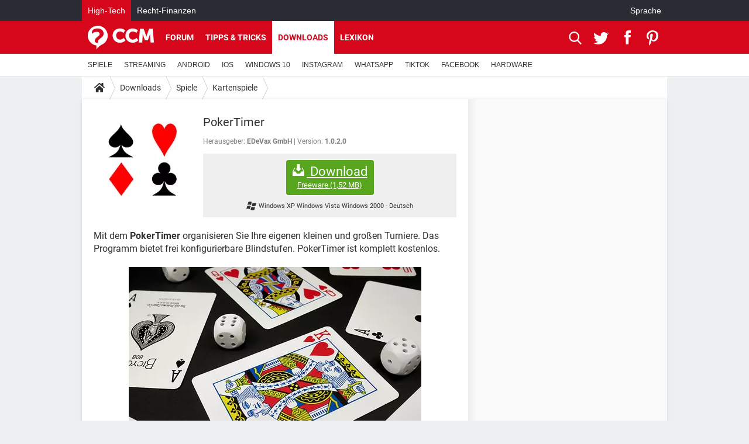

--- FILE ---
content_type: text/html; charset=UTF-8
request_url: https://de.ccm.net/download/downloaden-420-pokertimer
body_size: 15879
content:

<!--Akamai-ESI:PAGE:setreftime=1769428470/--><!DOCTYPE html>
<!--[if IE 8 ]> <html lang="de" dir="ltr" class="no-js ie8 lt-ie9 oldie"> <![endif]-->
<!--[if IE 9 ]> <html lang="de" dir="ltr" class="no-js ie9"> <![endif]-->
<!--[if gt IE 9]><!--> <html lang="de" dir="ltr"> <!--<![endif]-->

<head prefix="og: http://ogp.me/ns# fb: http://ogp.me/ns/fb#">
    <meta charset="utf-8">
    <meta http-equiv="X-UA-Compatible" content="IE=edge,chrome=1">
    <meta name="viewport" content="width=device-width, initial-scale=1.0" />

    <style>
        :root {
            --for-color-primary: #D6071B;
            --for-color-primary--lighten: #f7192e;
            --for-color-primary--darken: #a50515;
        }
    </style>
    
    <title>PokerTimer kostenlos downloaden - Letzte Version auf Deutsch auf CCM - CCM</title>

<script>
    var dataLayer = [{"appConfig":{"subContainers":["GTM-T4QVH33"]},"ads.insertor":{"nodeSelector":"#jArticleInside"},"site":"de.ccm.net","environnement":"production","pageType/screenType":"classique","sessionType":"nonConnectee","userStatus":"Anonyme","level1":"divers","level2":"Spiele","level3":"Kartenspiele","application":"download","pageCategory":"Download","theme":"Kartenspiele","country":"US","asnum":"16509"}];

            !function(e){"use strict";var t,n,o,r=function(){},s=Object.getOwnPropertyNames(window.console).reduce((function(e,t){return"function"==typeof console[t]&&(e[t]=r),e}),{}),a=function(){return s},i=e.console;if("object"==typeof e.JSON&&"function"==typeof e.JSON.parse&&"object"==typeof e.console&&"function"==typeof Object.keys){var c={available:["others.catch","others.show"],broadcasted:[]},u={available:["others.catch","others.show"]},d=(t=/^\s+(.*)\s+$/g,n=function(e){return Math.pow(9,e)},o=function(e){return parseInt((e.charCodeAt()<<9)%242)},{get:function(e){e=e.replace(t,"$1");for(var r=[0,0,0],s=0,a=0;s<e.length;s++)a=parseInt(s/r.length),r[s%3]+=parseInt(o(e[s])/n(a));for(s=0;s<r.length;s++)r[s]>255&&(r[s]=255);return r},toRGB:function(e){return"rgb("+e.join(",")+")"},visible:function(e){return e[0]>220||e[1]>220||e[2]>220?[0,0,0]:[255,255,255]}});e.getConsole=function(e){if("string"!=typeof e)throw"getConsole need a tag name (string)";var t=e.split(".");if(function(e){var t,n=e.split(".")[0];-1===c.available.indexOf(n)&&(c.available.push(n),(t=document.createEvent("CustomEvent")).initCustomEvent("getConsole.tag.available",0,0,n),document.dispatchEvent(t)),-1===u.available.indexOf(e)&&(u.available.push(e),(t=document.createEvent("CustomEvent")).initCustomEvent("getConsole.fulltag.available",0,0,n),document.dispatchEvent(t))}(e=t[0]),-1!==c.broadcasted.indexOf(e)){var n=function(e){var t=[],n=[];return e.forEach((function(e){t.push("%c "+e.name+" "),n.push("background-color:"+e.bgColor+";color:"+e.color+";border-radius:2px;")})),[t.join("")].concat(n)}(t.map((function(e){var t=d.get(e);return{name:e,color:d.toRGB(d.visible(t)),bgColor:d.toRGB(t)}}))),o=["log","warn","error","info","group","groupCollapsed","groupEnd"].reduce(((e,t)=>(e[t]=n.reduce(((e,t)=>e.bind(window.console,t)),window.console[t]),e)),{});return Object.keys(i).forEach((function(e){void 0===o[e]&&(o[e]=i[e])})),o}return a()},e.getConsole.tags=c,c.broadcasted=function(){try{var e=localStorage.getItem("getConsole");e=null===e?[]:JSON.parse(e)}catch(t){e=[]}return e}(),-1!==c.broadcasted.indexOf("others.catch")&&(e.console=e.getConsole("others.show"))}else e.getConsole=a}(window),logger={_buffer:[],log:function(){"use strict";this._buffer.push(arguments)}},function(e){"use strict";var t={domains:["hpphmfubhnbobhfs","bnb{po.betztufn","beoyt","epvcmfdmjdl","hpphmftzoejdbujpo","wjefptufq","s77ofu","ufbet","vosvmznfejb","tnbsubetfswfs","tljnsftpvsdft","{fcftupg","uumce","hpphmfbqjt","wjefpqmb{b","hpphmfbetfswjdft","fggfdujwfnfbtvsf","pvucsbjo","ubcppmb"],classes:"ufyuBe!BeCpy!qvc`411y361!qvc`411y361n!qvc`839y:1!ufyu.be!ufyuBe!Mjhbuvt!ufyu`be!ufyu`bet!ufyu.bet!ufyu.be.mjolt",event:{category:"pbt`mpbefe",action:"gbjm"}},n=e.getConsole("inObs"),o=0,r={},s=function(e,t){return t=t||1,e.split("").map((function(e){return String.fromCharCode(e.charCodeAt()+t)})).join("")},a=[];e.integrityObserver={state:{net:null,dom:null,perf:null},corrupted:0,listen:function(e){this.corrupted?e(this.state):a.push(e)},sendToListeners:function(){a.forEach(function(e){e(this.state)}.bind(this))},reportCorruption:function(){var e=function(){"undefined"!=typeof ga?ga("send",{hitType:"event",eventCategory:s(t.event.category,-1),eventAction:s(t.event.action,-1),nonInteraction:1}):setTimeout(e,100)};e()},reportListCorruption:function(){var e,t=[];for(e in this.state)this.state[e]&&t.push(e);t.length>0&&((new Image).src="https://lists.ccmbg.com/st?t="+encodeURIComponent(t.join(","))+"&d="+window.location.host.split(/\./).slice(0,-1).join("."))},reportChange:function(){this.sendToListeners(),this.reportCorruption()},init:function(){var e=function(e){return function(t){this.state[e]=t,t&&(!this.corrupted&&this.reportChange(),this.corrupted=1)}.bind(this)};!function(e){if("undefined"!=typeof MutationObserver){var n=document.createElement("div"),o=document.getElementsByTagName("html")[0],r={},a={childList:1,attributes:1,characterData:1,subtree:1},i=0,c=new MutationObserver((function(t){t.forEach((function(t){"style"===t.attributeName&&(c.disconnect(),"none"===t.target.style.display&&!e.called&&(e.called=1)&&e.call(r,1))}))})),u=new MutationObserver((function(t){t.forEach((function(t){try{if("childList"===t.type&&"HTML"===t.target.nodeName&&t.addedNodes.length&&"BODY"===t.addedNodes[0].nodeName&&!i){i=1,t.addedNodes[0].appendChild(n);var o=getComputedStyle(n);if(r=t.addedNodes[0],u.disconnect(),/Trident/.test(navigator.userAgent))return void setTimeout((function(){!e.called&&(e.called=1)&&e.call(r,0)}),50);setTimeout((function(){t.addedNodes[0].removeChild(n)}),60),c.disconnect(),e.call(t.addedNodes[0],"none"===o.getPropertyValue("display")||/url\("about:abp/.test(o.getPropertyValue("-moz-binding")))}}catch(e){}}))}));n.className=s(t.classes,-1),n.style.display="block",u.observe(o,a),c.observe(n,a)}else e.call(0,0)}(e.call(this,"dom")),function(e,a){if("undefined"!=typeof MutationObserver&&void 0!==URL.prototype){var i=document.getElementsByTagName("html")[0],c=0,u=new MutationObserver((function(i){i.forEach((function(i){try{var d,l,f,p="",g=new Date,h=function(){};if("childList"===i.type&&i.addedNodes.length&&void 0!==(d=i.addedNodes[0]).src&&("SCRIPT"===(p=d.nodeName)||"IFRAME"===p)){try{l=new URL(d.src),f=l&&l.host?l.host.split(/\./).slice(-2).shift():null}catch(e){}h=i.addedNodes[0].onerror,i.addedNodes[0].onerror=function(){try{n.warn("Missing script",d.src),!c&&f&&-1!==t.domains.indexOf(s(f))&&(new Date).getTime()-g.getTime()<1500&&(n.warn("Integrity violation on ",d.src," not observing anymore !"),u.disconnect(),c=1,e(1)),"function"==typeof h&&h.apply(this,Array.prototype.slice.call(arguments))}catch(e){}},"function"==typeof performance.getEntriesByType&&o<2&&"SCRIPT"===p&&-1!==t.domains.indexOf(s(f))&&(void 0===r[f]||"hpphmfubhnbobhfs"===s(f))&&(r[f]=1,i.addedNodes[0].addEventListener("load",(function(){-1===performance.getEntriesByType("resource").map((function(e){return e.name})).indexOf(d.src)&&2==++o&&(u.disconnect(),a(1))})))}}catch(e){}}))}));u.observe(i,{childList:1,attributes:1,characterData:1,subtree:1})}else e.call(0,0)}(e.call(this,"net"),e.call(this,"perf")),window.addEventListener("load",function(){this.reportListCorruption()}.bind(this))}},"function"==typeof Object.bind&&e.integrityObserver.init()}(window),function(e,t,n,o){"use strict";void 0===e._gtm&&(e._gtm={events:{on:[],ready:[],readyAll:[],trigger:function(e){this._trigger.push(e)},_trigger:[]},versions:{},onReady:[]}),void 0===e._gtm.versions&&(e._gtm.versions={}),e._gtm.versions.staticheader=1,e._gtm.state="loading";var r=dataLayer[0].appConfig,s=["GTM-N4SNZN"],a=r.subContainers||[],i=e.getConsole("GTM").log,c=function(e){if(void 0!==t.dispatchEvent){var n=null;"function"==typeof Event?n=new Event(e):(n=t.createEvent("Event")).initEvent(e,0,0),t.dispatchEvent(n)}},u=function(){u.state++,u.state===s.length&&(e._gtm.state="loaded",c("gtm.loaded"))},d=function(){e._gtm.state="error",c("gtm.error"),l.clearWorkspacesInfo(this)};u.state=0,s=s.concat(a),i("Loading sub containers:",a);var l={infoKey:"ccm_gtm_workspaces",workspacesInfo:{},fetchWorkspacesInfo:function(){try{this.workspacesInfo=this.getInfoFromQuerystring()||this.getInfoFromCookie()||{}}catch(e){console.error("Cannot get workspaces info.",e)}},parseWorkspacesInfo:function(e){for(var t={},n=e.split("|"),o=0;o<n.length;o++){var r=n[o].split("::");3===r.length&&(t[r[0]]={container:r[0],workspace:r[1],auth:r[2]})}return t},removeInfoFromQuerystring:function(){if(""===e.location.search)return"";for(var t=e.location.search.substring(1).split("&"),n=[],o=0;o<t.length;o++){t[o].split("=")[0]!==this.infoKey&&n.push(t[o])}return"?"+n.join("&")},generatePreviewQuery:function(e){try{var t=this.workspacesInfo[e];return t?(i("["+t.container+'] loading custom workspace "'+t.workspace+'"'),dataLayer[0].appConfig.previewWorkspaces=dataLayer[0].appConfig.previewWorkspaces||[],dataLayer[0].appConfig.previewWorkspaces.push(t),"&gtm_auth="+t.auth+"&gtm_preview="+t.workspace+"&gtm_cookies_win=x"):""}catch(t){return console.error('Cannot generate preview query for container "'+e+'"',t),""}},getInfoFromQuerystring:function(){for(var t=(e.location.search||"").substring(1).split("&"),n=0;n<t.length;n++){var o=t[n].split("=");if(decodeURIComponent(o[0])===this.infoKey)return this.parseWorkspacesInfo(decodeURIComponent(o[1]))}return null},getInfoFromCookie:function(){try{var t=e.document.cookie.match("(^|;) ?"+this.infoKey+"=([^;]*)(;|$)");if(t)return this.parseWorkspacesInfo(decodeURIComponent(t[2]))}catch(e){}return null},clearWorkspacesInfo:function(t){try{var n=t.getAttribute("data-id");if(this.workspacesInfo[n]){i('Cannot load container "'+n+'". Clearing cookie and querystring param...');var o=e.location.hostname.split("."),r=o.length;o=r>2&&"br"===o[r-1]&&"com"===o[r-2]?o.slice(-3).join("."):o.slice(-2).join("."),document.cookie=this.infoKey+"=; domain= "+o+"; path=/; expires=Thu, 01 Jan 1970 00:00:01 GMT;";var s=this.removeInfoFromQuerystring();e.location.search=s}}catch(e){console.error("Cannot clear workspaces info.",e)}}};l.fetchWorkspacesInfo();for(var f=0,p=s.length;f<p;++f){e[o]=e[o]||[],e[o].push({"gtm.start":(new Date).getTime(),event:"gtm.js"});var g=l.generatePreviewQuery(s[f]),h=t.getElementsByTagName(n)[0],m=t.createElement(n);m.async=1,m.onload=u,m.onerror=d,m.setAttribute("data-id",s[f]),m.src="https://www.googletagmanager.com/gtm.js?id="+s[f]+g,h.parentNode.insertBefore(m,h)}}(window,document,"script","dataLayer"),OAS_AD_BUFFER=[],OAS_AD=function(){OAS_AD_BUFFER.push(Array.prototype.slice.call(arguments))},function(e){"use strict";function t(t){t instanceof ErrorEvent&&e._gtm.errors.push({message:t.message,stack:t.error?t.error.stack:void 0,name:t.error?t.error.name:void 0,filename:t.filename,line:t.lineno,column:t.colno})}function n(t){t.reason instanceof Error?e._gtm.errors.push({message:t.reason.message,stack:t.reason.stack,name:t.reason.name,promise:1,filename:t.reason.filename,line:t.reason.lineno,column:t.reason.colno}):e._gtm.errors.push({message:t.reason,promise:1})}e._gtm=e._gtm||{},e._gtm.errors=[],e._gtm.errors.types=[],e._gtm.errors.types.push({type:"error",callback:t}),e.addEventListener("error",t),e._gtm.errors.types.push({type:"unhandledrejection",callback:n}),e.addEventListener("unhandledrejection",n)}(window);    

    dataLayer.push({"event":"app.config","appConfig":{"asl":{"sitepage":"\/downloads","keywords":["parallaxeinfeed","dl-420","download"]}}});
</script>


    <meta name="description" content="Pokeruhr - Mit dem PokerTimer organisieren Sie Ihre eigenen kleinen und großen Turniere. Das Programm bietet frei konfigurierbare Blindstufen. PokerTimer ist komplett kostenlos. Den Herausgeber und die Software gibt es nicht mehr...." />
    <meta name="theme-color" content="#d51827" />
    <meta name="msapplication-TileColor" content="#d51827" />
    <meta name="msapplication-TileImage" content="https://astatic.ccmbg.com/www.commentcamarche.net_i18n/_skin/favicon/mstile-144x144.png" />
    <meta name="msapplication-config" content="https://astatic.ccmbg.com/www.commentcamarche.net_i18n/_skin/favicon/browserconfig.xml" />
    <meta name="twitter:card" content="summary_large_image" />
    <meta name="twitter:site" content="@ccm_deutschland" />
    <meta name="twitter:title" content="PokerTimer" />
    <meta name="twitter:description" content="Mit dem PokerTimer organisieren Sie Ihre eigenen kleinen und großen Turniere. Das Programm bietet frei konfigurierbare Blindstufen. PokerTimer ist komplett kostenlos. Den Herausgeber und die Software gibt es nicht mehr...." />
    <meta name="twitter:image:src" content="https://img-18.ccm2.net/ZEOCeUgXXKr5di8dj5cZBnzGAzU=/120x/d34c1635cf8e45dc97aa538aefa1dc26/ccm-download/420-5d767ec5.jpg" />
    <meta name="referrer" content="always" />
    <meta name="googlebot" content="snippet,archive" />
    <meta name="robots" content="index, follow,max-snippet:-1, max-image-preview:large, max-video-preview:15" />
    <meta name="p:domain_verify" content="e6f3c560111c20f7f710b7b586e693df" />
    <meta property="og:title" content="PokerTimer"/>
    <meta property="og:description" content="Mit dem PokerTimer organisieren Sie Ihre eigenen kleinen und großen Turniere. Das Programm bietet frei konfigurierbare Blindstufen. PokerTimer ist komplett kostenlos. Den Herausgeber und die Software gibt es nicht mehr...."/>
    <meta property="og:type" content="website"/>
    <meta property="og:image" content="https://img-18.ccm2.net/ZEOCeUgXXKr5di8dj5cZBnzGAzU=/120x/d34c1635cf8e45dc97aa538aefa1dc26/ccm-download/420-5d767ec5.jpg"/>
    <meta property="og:site_name" content="CCM"/>
    <meta http-equiv="Content-Language" content="de"/>
    <meta property="atm" content="aHR0cHM6Ly9kZS5jY20ubmV0L2Rvd25sb2FkL2Rvd25sb2FkZW4tNDIwLXBva2VydGltZXI=" />
    <link rel="canonical" href="https://de.ccm.net/download/downloaden-420-pokertimer" />
    
    <link rel="icon" href="https://astatic.ccmbg.com/www.commentcamarche.net_i18n/_skin/favicon/favicon-32x32.png" sizes="32x32" type="image/png" />
    <link rel="icon" href="https://astatic.ccmbg.com/www.commentcamarche.net_i18n/_skin/favicon/favicon-16x16.png" sizes="16x16" type="image/png" />
    <link rel="icon" href="https://astatic.ccmbg.com/www.commentcamarche.net_i18n/_skin/favicon/android-chrome-192x192.png" sizes="192x192" type="image/png" />
    <link rel="apple-touch-icon" href="https://astatic.ccmbg.com/www.commentcamarche.net_i18n/_skin/favicon/apple-touch-icon-57x57.png" sizes="57x57" />
    <link rel="apple-touch-icon" href="https://astatic.ccmbg.com/www.commentcamarche.net_i18n/_skin/favicon/apple-touch-icon-60x60.png" sizes="60x60" />
    <link rel="apple-touch-icon" href="https://astatic.ccmbg.com/www.commentcamarche.net_i18n/_skin/favicon/apple-touch-icon-72x72.png" sizes="72x72" />
    <link rel="apple-touch-icon" href="https://astatic.ccmbg.com/www.commentcamarche.net_i18n/_skin/favicon/apple-touch-icon-76x76.png" sizes="76x76" />
    <link rel="apple-touch-icon" href="https://astatic.ccmbg.com/www.commentcamarche.net_i18n/_skin/favicon/apple-touch-icon-114x114.png" sizes="114x114" />
    <link rel="apple-touch-icon" href="https://astatic.ccmbg.com/www.commentcamarche.net_i18n/_skin/favicon/apple-touch-icon-120x120.png" sizes="120x120" />
    <link rel="apple-touch-icon" href="https://astatic.ccmbg.com/www.commentcamarche.net_i18n/_skin/favicon/apple-touch-icon-144x144.png" sizes="144x144" />
    <link rel="apple-touch-icon" href="https://astatic.ccmbg.com/www.commentcamarche.net_i18n/_skin/favicon/apple-touch-icon-152x152.png" sizes="152x152" />
    <link rel="apple-touch-icon" href="https://astatic.ccmbg.com/www.commentcamarche.net_i18n/_skin/favicon/apple-touch-icon-180x180.png" sizes="180x180" />
    <link rel="preload" href="https://astatic.ccmbg.com/ccmcms_commentcamarche/dist/external/fonts/Roboto-Gfonts-Regular.woff2" crossorigin as="font" />
    <link rel="preload" href="https://astatic.ccmbg.com/ccmcms_commentcamarche/dist/external/fonts/Roboto-Gfonts-Bold.woff2" crossorigin as="font" />
        <link rel="manifest" href="https://astatic.ccmbg.com/www.commentcamarche.net_i18n/_skin/favicon/manifest.json"  />
    <link rel="mask-icon" href="https://astatic.ccmbg.com/www.commentcamarche.net_i18n/_skin/favicon/safari-pinned-tab.svg" color="#d51827" />
    
<link rel="stylesheet" media="all" href="https://astatic.ccmbg.com/www.commentcamarche.net_i18n/dist/app/css/chunks/site_ht_inter.04bf4568b32fe3dbd824.css" /><link rel="stylesheet" media="all" href="https://astatic.ccmbg.com/www.commentcamarche.net_i18n/dist/app/css/chunks/skin_forum.ca3f284e66398a9dd082.css" /><link rel="stylesheet" media="all" href="https://astatic.ccmbg.com/www.commentcamarche.net_i18n/dist/app/css/chunks/skin_legacy.8bc71bbd4e6a7a2994c0.css" />

<script type="application/ld+json">{"@context":"https://schema.org","@type":"WebPage","breadcrumb":{"@type":"BreadcrumbList","itemListElement":[{"@type":"ListItem","position":1,"name":"Home","item":"https://de.ccm.net/"},{"@type":"ListItem","position":2,"name":"Downloads","item":"https://de.ccm.net/download/"},{"@type":"ListItem","position":3,"name":"Spiele","item":"https://de.ccm.net/download/spiele-172"},{"@type":"ListItem","position":4,"name":"Kartenspiele","item":"https://de.ccm.net/download/kartenspiele-191"}]},"name":"PokerTimer kostenlos downloaden - Letzte Version auf Deutsch auf CCM - CCM","url":"https://de.ccm.net/download/downloaden-420-pokertimer"}</script>
    </head>

<body class="flex-layout ">
    <div class="jOverlay overlay"></div>
    <a name="top"></a>
    
    <div id="ctn_x02"><div id="ba_x02" class="ba x02"><script>OAS_AD("x02");</script></div></div>
    <div id="tt" style="display:none">
        <div id="tttop"></div>
        <div id="ttcont"></div>
        <div id="ttbot"></div>
    </div>
    <span class="tooltips" style="display:none" id="ntt"><span id="nttcont"></span><span class="arrowDown"></span></span>

    <div id="oasLayout" class="layout--flexbox">

        <img src="https://akm-static.ccmbg.com/a/aHR0cDovL2RlLmNjbS5uZXQvZG93bmxvYWQvZG93bmxvYWRlbi00MjAtcG9rZXJ0aW1lcg==/alpha.png" style="position: absolute;"><header class="ccm_header--rwd jHeader" data-cookie-prefix="">
    <div class="ccm_header__top">
      <div class="layout">
        <span data-target="jMenuBox" class="jDropBtn jDropMenuBtn ccm_header__click_trigger">
          <span>Menu</span>
          <svg viewBox="0 0 440.307 440.307" class="svg_icon svg_icon--cross">
              <g fill="#fff" class="svg_icon_g">
                  <polygon points="440.307,58.583 381.723,0 220.153,161.57 58.584,0 0,58.583 161.569,220.153 0,381.723 58.584,440.307    220.153,278.736 381.723,440.307 440.307,381.723 278.736,220.153"/>
              </g>
          </svg>
        </span>
          <a href="https://de.ccm.net/" class="app_logo">
              <img width="113" height="41" class="ccmcss_rwd_header__logo" src="https://astatic.ccmbg.com/www.commentcamarche.net_i18n/_skin/_common/img/logo_ccm.svg?19" alt="CCM">
          </a>
          <nav id="jMainNav" class="ccm_header__nav jDropBox jMenuBox" role="navigation">
            <ul id="mmenu_ul_id">
                <li class="ccm_ico_home">
                <a href="https://de.ccm.net/">
                    <span>Home</span>
                </a>
                <button class="app_nav__sub--collapse jNavSubCollapse app_nav__sub--collapse--plus">
                    <span></span>
                </button>
                <div class="ccm_submenu">
                    <ul>
                                                    <li>
                                <a href="https://de.ccm.net/faq/videospiele-525">
                                    SPIELE                                 </a>
                            </li>
                                                    <li>
                                <a href="https://de.ccm.net/faq/streaming-518">
                                    STREAMING                                 </a>
                            </li>
                                                    <li>
                                <a href="https://de.ccm.net/faq/android-622">
                                    ANDROID                                 </a>
                            </li>
                                                    <li>
                                <a href="https://de.ccm.net/faq/ios-504">
                                    IOS                                 </a>
                            </li>
                                                    <li>
                                <a href="https://de.ccm.net/faq/windows-10-562">
                                    WINDOWS 10                                 </a>
                            </li>
                                                    <li>
                                <a href="https://de.ccm.net/faq/instagram-594">
                                    INSTAGRAM                                 </a>
                            </li>
                                                    <li>
                                <a href="https://de.ccm.net/faq/whatsapp-554">
                                    WHATSAPP                                 </a>
                            </li>
                                                    <li>
                                <a href="https://de.ccm.net/faq/tiktok-623">
                                    TIKTOK                                 </a>
                            </li>
                                                    <li>
                                <a href="https://de.ccm.net/faq/facebook-568">
                                    FACEBOOK                                 </a>
                            </li>
                                                    <li>
                                <a href="https://de.ccm.net/faq/hardware-3">
                                    HARDWARE                                 </a>
                            </li>
                                            </ul>
                </div>
            </li>
                    <li>
                <a href="/faq/">Tipps & Tricks</a>
                <button class="app_nav__sub--collapse jNavSubCollapse app_nav__sub--collapse--plus">
                    <span></span>
                </button>
                <div class="ccm_submenu">
                    <ul>
                                                    <li>
                                <a href="https://de.ccm.net/faq/videospiele-525">
                                    SPIELE                                 </a>
                            </li>
                                                    <li>
                                <a href="https://de.ccm.net/faq/streaming-518">
                                    STREAMING                                 </a>
                            </li>
                                                    <li>
                                <a href="https://de.ccm.net/faq/android-622">
                                    ANDROID                                 </a>
                            </li>
                                                    <li>
                                <a href="https://de.ccm.net/faq/ios-504">
                                    IOS                                 </a>
                            </li>
                                                    <li>
                                <a href="https://de.ccm.net/faq/windows-10-562">
                                    WINDOWS 10                                 </a>
                            </li>
                                                    <li>
                                <a href="https://de.ccm.net/faq/instagram-594">
                                    INSTAGRAM                                 </a>
                            </li>
                                                    <li>
                                <a href="https://de.ccm.net/faq/whatsapp-554">
                                    WHATSAPP                                 </a>
                            </li>
                                                    <li>
                                <a href="https://de.ccm.net/faq/tiktok-623">
                                    TIKTOK                                 </a>
                            </li>
                                                    <li>
                                <a href="https://de.ccm.net/faq/facebook-568">
                                    FACEBOOK                                 </a>
                            </li>
                                                    <li>
                                <a href="https://de.ccm.net/faq/hardware-3">
                                    HARDWARE                                 </a>
                            </li>
                                            </ul>
                </div>
            </li>
                        <li>
                <a href="/download/">Downloads</a>
                <button class="app_nav__sub--collapse jNavSubCollapse app_nav__sub--collapse--plus">
                    <span></span>
                </button>
                <div class="ccm_submenu">
                    <ul>
                                                    <li>
                                <a href="https://de.ccm.net/faq/videospiele-525">
                                    SPIELE                                 </a>
                            </li>
                                                    <li>
                                <a href="https://de.ccm.net/faq/streaming-518">
                                    STREAMING                                 </a>
                            </li>
                                                    <li>
                                <a href="https://de.ccm.net/faq/android-622">
                                    ANDROID                                 </a>
                            </li>
                                                    <li>
                                <a href="https://de.ccm.net/faq/ios-504">
                                    IOS                                 </a>
                            </li>
                                                    <li>
                                <a href="https://de.ccm.net/faq/windows-10-562">
                                    WINDOWS 10                                 </a>
                            </li>
                                                    <li>
                                <a href="https://de.ccm.net/faq/instagram-594">
                                    INSTAGRAM                                 </a>
                            </li>
                                                    <li>
                                <a href="https://de.ccm.net/faq/whatsapp-554">
                                    WHATSAPP                                 </a>
                            </li>
                                                    <li>
                                <a href="https://de.ccm.net/faq/tiktok-623">
                                    TIKTOK                                 </a>
                            </li>
                                                    <li>
                                <a href="https://de.ccm.net/faq/facebook-568">
                                    FACEBOOK                                 </a>
                            </li>
                                                    <li>
                                <a href="https://de.ccm.net/faq/hardware-3">
                                    HARDWARE                                 </a>
                            </li>
                                            </ul>
                </div>
            </li>
                        <li>
                <a href="/forum/">Forum</a>
                <button class="app_nav__sub--collapse jNavSubCollapse app_nav__sub--collapse--plus">
                    <span></span>
                </button>
                <div class="ccm_submenu">
                    <ul>
                                                    <li>
                                <a href="https://de.ccm.net/faq/videospiele-525">
                                    SPIELE                                 </a>
                            </li>
                                                    <li>
                                <a href="https://de.ccm.net/faq/streaming-518">
                                    STREAMING                                 </a>
                            </li>
                                                    <li>
                                <a href="https://de.ccm.net/faq/android-622">
                                    ANDROID                                 </a>
                            </li>
                                                    <li>
                                <a href="https://de.ccm.net/faq/ios-504">
                                    IOS                                 </a>
                            </li>
                                                    <li>
                                <a href="https://de.ccm.net/faq/windows-10-562">
                                    WINDOWS 10                                 </a>
                            </li>
                                                    <li>
                                <a href="https://de.ccm.net/faq/instagram-594">
                                    INSTAGRAM                                 </a>
                            </li>
                                                    <li>
                                <a href="https://de.ccm.net/faq/whatsapp-554">
                                    WHATSAPP                                 </a>
                            </li>
                                                    <li>
                                <a href="https://de.ccm.net/faq/tiktok-623">
                                    TIKTOK                                 </a>
                            </li>
                                                    <li>
                                <a href="https://de.ccm.net/faq/facebook-568">
                                    FACEBOOK                                 </a>
                            </li>
                                                    <li>
                                <a href="https://de.ccm.net/faq/hardware-3">
                                    HARDWARE                                 </a>
                            </li>
                                            </ul>
                </div>
            </li>
                        <li>
                <a href="/contents/">Lexikon</a>
                <button class="app_nav__sub--collapse jNavSubCollapse app_nav__sub--collapse--plus">
                    <span></span>
                </button>
                <div class="ccm_submenu">
                    <ul>
                                                    <li>
                                <a href="https://de.ccm.net/faq/videospiele-525">
                                    SPIELE                                 </a>
                            </li>
                                                    <li>
                                <a href="https://de.ccm.net/faq/streaming-518">
                                    STREAMING                                 </a>
                            </li>
                                                    <li>
                                <a href="https://de.ccm.net/faq/android-622">
                                    ANDROID                                 </a>
                            </li>
                                                    <li>
                                <a href="https://de.ccm.net/faq/ios-504">
                                    IOS                                 </a>
                            </li>
                                                    <li>
                                <a href="https://de.ccm.net/faq/windows-10-562">
                                    WINDOWS 10                                 </a>
                            </li>
                                                    <li>
                                <a href="https://de.ccm.net/faq/instagram-594">
                                    INSTAGRAM                                 </a>
                            </li>
                                                    <li>
                                <a href="https://de.ccm.net/faq/whatsapp-554">
                                    WHATSAPP                                 </a>
                            </li>
                                                    <li>
                                <a href="https://de.ccm.net/faq/tiktok-623">
                                    TIKTOK                                 </a>
                            </li>
                                                    <li>
                                <a href="https://de.ccm.net/faq/facebook-568">
                                    FACEBOOK                                 </a>
                            </li>
                                                    <li>
                                <a href="https://de.ccm.net/faq/hardware-3">
                                    HARDWARE                                 </a>
                            </li>
                                            </ul>
                </div>
            </li>
            </ul>
              <p>
                <a href="https://de.ccm.net/forum/new" class="ico--new btn--size-xl btn--size-full btn--bg-channel" id="create_new_question">Stellen Sie Ihre Frage</a>
              </p>
          </nav>
          <div class="ccm_header__right">
            <ul>
                <li class="ccm_header__btn_search">
                  <a href="javascript:void(0)" data-target="jSearchBox" class="jDropBtn">
                    <svg viewBox="-281 404.9 32 32" class="svg_icon svg_icon--search"><path class="svg_icon_g" d="M-280 432.1c-1.2 1.1-1.3 2.9-.2 4s2.9 1 4-.2l6.4-7.6c.7-.8 1-1.6 1-2.3 2.1 1.8 4.8 2.9 7.8 2.9 6.6 0 12-5.4 12-12s-5.4-12-12-12-12 5.4-12 12c0 3 1.1 5.7 2.9 7.8-.7 0-1.5.3-2.3 1l-7.6 6.4zm11-15.2c0-4.4 3.6-8 8-8s8 3.6 8 8-3.6 8-8 8-8-3.6-8-8z"></path></svg>
                  </a>
                </li>
            </ul>
        </div>
      </div>

    </div>

    <div class="ccm_header__search jDropBox jSearchBox">
        <form action="https://de.ccm.net/search/index" method="get" id="jContentSearchForm" role="search">
            <fieldset>
                <legend>Suchen</legend>
                <input placeholder="Suchen" name="q" value="" type="search">
                <button type="submit" class="ccm_ico--search"></button>
            </fieldset>
        </form>
        <div class="jDropBoxOverlay ccm_header__overlay"></div>
    </div>

    <div class="ccm_header__login jDropBox jLoginBox">
    <div class="ccm_header__overlay jDropBoxOverlay"></div>
  </div>
</header>

<header role="banner" class="ccm_header">
    <div class="ccm_top_bar">
    <div class="layout">
                    <div role="main" class="layout_main">
                <ul class="ccmNetwork">
                                    <li class="selected">
                        <a href="/">
                            High-Tech                        </a>
                    </li>
                                        <li>
                        <a href="https://www.recht-finanzen.de">
                            Recht-Finanzen                        </a>
                    </li>
                                    </ul>
            </div>
                    <div class="layout_right"><ul class="ccm_top_nav">
    <li id="language" class="ccm_usermenu_language">
        <a href="javascript:void(0);" class="ccm_usermenu_language__btn">Sprache</a>

        <div class="ccm_box_hover">
            <ul>
                                    <li>
                        <a href="https://de.ccm.net"
                           lang="de">Deutsch</a>
                    </li>
                                    <li>
                        <a href="https://br.ccm.net"
                           lang="pt">Português</a>
                    </li>
                                    <li>
                        <a href="https://id.ccm.net"
                           lang="id">Bahasa Indonesia</a>
                    </li>
                                    <li>
                        <a href="https://it.ccm.net"
                           lang="it">Italiano</a>
                    </li>
                                    <li>
                        <a href="https://ru.ccm.net"
                           lang="ru">Русский</a>
                    </li>
                                    <li>
                        <a href="https://pl.ccm.net"
                           lang="pl">Polski</a>
                    </li>
                                    <li>
                        <a href="https://nl.ccm.net"
                           lang="nl">Nederlands</a>
                    </li>
                                    <li>
                        <a href="https://in.ccm.net"
                           lang="hi">हिंदी</a>
                    </li>
                            </ul>
        </div>
    </li>
</ul>
</div>
    </div>
</div>
    <div class="ccm_middle_bar">
        <div class="layout">
            <div class="ccm_logo_ccm">
                <a href="https://de.ccm.net/" title="CCM">
                    <img width="113" height="41"
                         src="https://astatic.ccmbg.com/www.commentcamarche.net_i18n/_skin/_common/img/logo_ccm.svg?19"
                         alt="CCM"
                    />
                </a>
            </div>
            <div class="ccm_social_header">
                <a id="jSearchBt" href="javascript:void(0)" class="ccm_ico--search"></a>

                                     <a href="https://www.twitter.com/ccm_deutschland" target="_blank" rel="noopener noreferrer" class="ccm_ico--twitter ccm_social_header__tw">
                         <img src="https://astatic.ccmbg.com/www.commentcamarche.net_i18n/_skin/_common/img/shim.gif"
                              alt="CCM / Twitter"
                              title="CCM / Twitter"
                              width="1"
                              height="1" />
                     </a>
                
                                    <a href="https://www.facebook.com/de.ccm.net" target="_blank" rel="noopener noreferrer" class="ccm_ico--facebook ccm_social_header__fb">
                        <img src="https://astatic.ccmbg.com/www.commentcamarche.net_i18n/_skin/_common/img/shim.gif"
                             alt="CCM / Facebook"
                             title="CCM / Facebook"
                             width="1"
                             height="1" />
                    </a>
                
                                    <a href="https://www.pinterest.de/ccmnetde/" target="_blank" rel="noopener noreferrer" class="ccm_ico--pinterest ccm_social_header__pt">
                        <img src="https://astatic.ccmbg.com/www.commentcamarche.net_i18n/_skin/_common/img/shim.gif"
                             alt="CCM / Pinterest"
                             title="CCM / Pinterest"
                             width="1"
                             height="1" />
                    </a>
                
                
                <div id="jSearchForm" class="ccm_header_form">
                     <form action="https://de.ccm.net/search/index"
                           method="get" class="headerFooter" data-inputupdate="true">
                         <fieldset>
                             <legend>Suchen</legend>
                             <input type="text"
                                    placeholder="Suchen"
                                    class="ccm_search"
                                    name="q"
                                    id="searchform_input"
                                                              >
                             <input type="hidden" value="0" name="already_focused" id="searchform_focused">
                             <input type="submit" value="OK" class="ccm_submit">
                         </fieldset>
                     </form>
                </div><!-- /ccm_header_form -->
            </div>
            <nav id="ccm_nav" role="navigation">
               <div id="ccm_scroller">
                   <div class="layout_ct">

                       <ul id="mmenu_ul_id">
        <li class="ccm_ico_home">
        <a href="https://de.ccm.net/">
            <span>Home</span>
        </a>
        <div class="ccm_submenu">
                    </div>
    </li>
        <li>
        <a href="/forum/">Forum        </a>
            </li>
            <li>
        <a href="/faq/">Tipps & Tricks        </a>
            </li>
            <li class="selected current">
        <a href="/download/">Downloads        </a>
            </li>
            <li>
        <a href="/contents/">Lexikon        </a>
            </li>
        </ul>
                    </div>
               </div>
                                  <div class="ccm_submenu" style="display: block">
                       <ul>
                                                          <li><a href="https://de.ccm.net/faq/videospiele-525">SPIELE </a></li>
                                                              <li><a href="https://de.ccm.net/faq/streaming-518">STREAMING </a></li>
                                                              <li><a href="https://de.ccm.net/faq/android-622">ANDROID </a></li>
                                                              <li><a href="https://de.ccm.net/faq/ios-504">IOS </a></li>
                                                              <li><a href="https://de.ccm.net/faq/windows-10-562">WINDOWS 10 </a></li>
                                                              <li><a href="https://de.ccm.net/faq/instagram-594">INSTAGRAM </a></li>
                                                              <li><a href="https://de.ccm.net/faq/whatsapp-554">WHATSAPP </a></li>
                                                              <li><a href="https://de.ccm.net/faq/tiktok-623">TIKTOK </a></li>
                                                              <li><a href="https://de.ccm.net/faq/facebook-568">FACEBOOK </a></li>
                                                              <li><a href="https://de.ccm.net/faq/hardware-3">HARDWARE </a></li>
                                                      </ul>
                   </div>
                          </nav>
       </div>
   </div><!-- /ccm_middle_bar -->
</header>


        
                    <div class="app_layout_header">
                <div class="ccmcss_oas_top" data-adstrad="Anzeigen">
                    
    <div id="ctn_top"><div id="ba_top" class="ba top"><script>OAS_AD("Top");</script></div></div>
                </div>

            </div>
        
        <div class="app_layout">

            <section class="app_layout_top">
    <div class="forum_breadcrumb__wrapper" id="jBreadcrumb">
    
    <nav class="cp_breadcrumb">
        <ul class="cp_breadcrumb__list">
                            <li class="cp_breadcrumb__item cp_breadcrumb__item--home">
                                <a href="https://de.ccm.net/"
                >
                <svg xmlns="http://www.w3.org/2000/svg" viewBox="0 0 18 16" width="18" height="16" class="cp_breadcrumb__ico--home"><path fill="currentColor" d="M8.934 4.398 2.812 9.77a.163.163 0 0 1-.006.034.165.165 0 0 0-.005.034v5.439a.72.72 0 0 0 .202.51.637.637 0 0 0 .48.215H7.57v-4.35h2.726V16h4.089a.636.636 0 0 0 .479-.215.72.72 0 0 0 .202-.51V9.837a.168.168 0 0 0-.01-.068L8.934 4.4Z"/><path fill="currentColor" d="M17.876 7.402 15.43 5.247V.415a.381.381 0 0 0-.1-.273.337.337 0 0 0-.257-.106H12.93a.338.338 0 0 0-.257.106.382.382 0 0 0-.1.273v2.309L9.849.308A1.256 1.256 0 0 0 9 0c-.327 0-.61.103-.848.308L.124 7.402a.351.351 0 0 0-.123.255.4.4 0 0 0 .078.278l.693.876c.06.071.137.115.234.13.09.009.179-.02.268-.082L9 2.025l7.726 6.834c.06.055.138.082.235.082h.033a.375.375 0 0 0 .235-.13l.692-.876a.4.4 0 0 0 .078-.279.352.352 0 0 0-.123-.254Z"/></svg>
                </a>
    
                </li>
                            <li class="cp_breadcrumb__item">
                                <a href="https://de.ccm.net/download/"
                >
                Downloads
                </a>
    
                </li>
                            <li class="cp_breadcrumb__item">
                                <a href="https://de.ccm.net/download/spiele-172"
                >
                Spiele
                </a>
    
                </li>
                            <li class="cp_breadcrumb__item">
                                <a href="https://de.ccm.net/download/kartenspiele-191"
                >
                Kartenspiele
                </a>
    
                </li>
                    </ul>
    </nav>

    </div>
</section>
                        
            <div class="app_layout_ct">
                <div class="app_layout_ct__1">
                                        <div class="app_layout_ct__2">
                                                <div role="main" class="app_layout_main">
                            <div id="InfMsgDiv">
    </div>
<div id="jOverlay" style="display:none" class="loaderAjax"></div>

<div class="ccm_page--dl" itemscope="" itemtype="http://schema.org/SoftwareApplication">
    <div id="jArticleInside"><div class="ccm_page--dl_card jStickyHeightContent">
    
    <div style="display:none" id="colStart" class="jDownloadNotif ccm_page--dl__notif" data-module-type='download' data-redirection-delay="30000" data-module-url="https://de.ccm.net/download/kartenspiele-191?download_id=420"></div>

    <div id="jArticleEditOptions" class="editForm" style="display:none;"></div>
        <section class="grid_row gutter grid--norwd">
            <div class="grid_col ccm_page--dl_card__left">
    <div class="ccm_page--dl_logo">
                <img src="https://img-18.ccm2.net/ZEOCeUgXXKr5di8dj5cZBnzGAzU=/120x/d34c1635cf8e45dc97aa538aefa1dc26/ccm-download/420-5d767ec5.jpg" alt="Pokeruhr">
        <meta itemprop="image" content="https://img-18.ccm2.net/ZEOCeUgXXKr5di8dj5cZBnzGAzU=/120x/d34c1635cf8e45dc97aa538aefa1dc26/ccm-download/420-5d767ec5.jpg"/>
    </div>
</div>
<div class="grid_col ccm_page--dl_card__right">
    <h1 class="h2_like">
                <span class="fn ftSize20" itemprop="name">PokerTimer</span>
    </h1>

    <meta itemprop="dateModified" content="2022-09-16T06:41:08+02:00" />

    
    <meta itemprop="datePublished" content="2010-01-20T16:15:11+01:00" />
    <meta itemprop="dateCreated" content="2010-01-20T16:15:11+01:00" />
    <meta itemprop="applicationCategory" content="Kartenspiele" />
    <div class="ccm_deflist">
        <dl>
            <dt>Herausgeber:</dt>
            <dd itemprop="author">
                EDeVax GmbH            </dd>
                        <dt>Version:</dt>
            <dd itemprop="softwareVersion">

            1.0.2.0            </dd>
                </dl>
</div>

<a name="direct"></a>
<div style="display:none">
    <div id="direct_download">
        <div class="ftSize24 ftBold marB10">PokerTimer</div>
        
<div class="grid_row ccm_page--dl_card__btn">

        
    <div class="grid_col w50"
            >
        <a id="dlButton" href="/download/downloaden-420-pokertimer?n=1#420"
           class="ccm_ico--download btn--bg-green jDownloadLink"
           data-url=""
           data-disclaimer="1"
           data-id="420"
           data-notifyga="1">
            Download            <span class="ccm_page--dl_card__btn__version">
                            </span>
                    </a>
    </div>
    
</div>
    </div>
</div>
    
<div class="grid_row ccm_page--dl_card__btn">

            <meta itemprop="downloadUrl" content="/download/downloaden-420-pokertimer?n=1#420"/>
                    <meta itemprop="fileSize" content="1,52 MB" />
                
    <div class="grid_col w50"
                    itemprop="offers"  itemscope itemtype="http://schema.org/Offer"
            >
        <a id="dlButton" href="/download/downloaden-420-pokertimer?n=1#420"
           class="ccm_ico--download btn--bg-green jDownloadLink"
           data-url=""
           data-disclaimer="1"
           data-id="420"
           data-notifyga="1">
            Download            <span class="ccm_page--dl_card__btn__version">
                                    <span itemprop="description">Freeware</span>
                      (1,52 MB)                            </span>
                            <meta itemprop="price" content="0" />
                <meta itemprop="priceCurrency" content="EUR" />
                    </a>
    </div>
    
</div>
    <div class="ccm_page--dl_card__infos">
        
            <span>
                    <span class="ccm_ico--windows"></span>
        <span itemprop="operatingSystem">Windows XP Windows Vista Windows 2000 </span>-
      </span>

        
        Deutsch    </div>

    <div class="grid_row gutter ccm_page--dl_card__btn__dropdown">
        </div>
</div>
        </section>

        
<div style="display: block;" id="download_ctn" class="content__wrapper">
    <div class="typo_content">
        <div itemprop="description">

            <p>Mit dem <b>PokerTimer</b> organisieren Sie Ihre eigenen kleinen und gro&szlig;en Turniere. Das Programm bietet frei konfigurierbare Blindstufen. PokerTimer ist komplett kostenlos.</p>
<p><span style="text-align:center;clear:both;display: block;"><img src="https://img-18.ccm2.net/iAVFnpIMkRCiDpp_JLGqlguMaFk=/500x/4d1d373a3f8d4756a676f51272b8529b/ccm-download/poker.png" alt="" width="500" border="0"></span></p>
<p><i>Den Herausgeber und die Software gibt es nicht mehr.</i></p>
        </div>
            </div>
</div>
<div class="content__share">
    <span class="share__title">Teilen</span>
     <a 
        href = "https://www.facebook.com/sharer/sharer.php?u=https%3A%2F%2Fde.ccm.net%2Fdownload%2Fdownloaden-420-pokertimer" 
        target = "_blank" 
        rel = "noopener noreferrer" 
        class = "ccm_ico--facebook jSocialShare"
        data-category = "SocialShare"
        data-action = "Facebook"
        data-label = "Teilen"
        title ="Teilen">
    </a>
        <a 
        href = "http://pinterest.com/pin/create/link/?url=https%3A%2F%2Fde.ccm.net%2Fdownload%2Fdownloaden-420-pokertimer&description=Teilen&media=https%3A%2F%2Fimg-18.ccm2.net%2FZEOCeUgXXKr5di8dj5cZBnzGAzU%3D%2F120x%2Fd34c1635cf8e45dc97aa538aefa1dc26%2Fccm-download%2F420-5d767ec5.jpg"
        target ="_blank" 
        rel = "noopener noreferrer" 
        class = "ccm_ico--pinterest jSocialShare" 
        data-category = "SocialShare"
        data-action = "Pinterest"
        data-label = "Teilen"
        title = "Teilen">
    </a>
    </div></div><!--ccm_page--dl_card-->
    



    <div class="noTargetBlank ad_wrapper jATColMiddle jAP1" ></div>
    


    <div class="noTargetBlank" id="taboola-below-article-thumbnails"></div>




    <div class="ccm_pugoo__sponso">
        <ins class="adsbygoogle sfadslot_1"
             style="display:inline-block;"
                
            data-language="de"
            data-ad-client="pub-3295671961621260"
            data-ad-slot="1620199525"
        >
        </ins>
    </div>
            <div class="dontPrint oas_simili">
                <a name="simili_main"></a>
                <div id="simili_container">
                    <div id="simili_title">
                        <span class="oas_simili--title">
                            Lesen Sie auch                        </span>
                    </div>
                                    </div>
            </div>

                <div class="content__orthography">
            <strong>Alternative Schreibweise:</strong>
            pokertimer_1.0.2.0.zip        </div>
            <div class="ccm_author content__metadata dontPrint">
            Letztes Update am <time datetime="2022-09-16T06:41:08+02:00">16. September 2022 06:41</time> von 
            <span class=" generated-token jTokenGenerator" data-token="L3Byb2ZpbGUvdXNlci9TaWxrZUNDTQ==" >Silke Grasreiner</span>
    .        </div>
    
</div>

</div>
                        </div>
                    </div>
                </div>

                <div class="app_layout_right jLayoutRight">
            <div class="sticky-wrapper" id="jSidebarSticky">

            <div id="sticky1" class="sticky-zone">
                <div class="sticky-element">
                    
<div class="ad_right noTargetBlank">
    <div id="ctn_right"><div id="ba_right" class="ba "><script>OAS_AD("Right");</script></div></div>
</div>

                </div>
            </div>
            <div id="sticky2" class="sticky-zone">
                <div class="sticky-element">
                    
<div class="ad_right noTargetBlank">
    <div id="ctn_position2"><div id="ba_position2" class="ba position2"><script>OAS_AD("Position2");</script></div></div>
</div>
                </div>
            </div>
            <div id="sticky3" class="sticky-zone">
                <div class="sticky-element">
                    
<div class="ad_right noTargetBlank">
    <div id="ctn_position1"><div id="ba_position1" class="ba position1"><script>OAS_AD("Position1");</script></div></div>
</div>
                </div>
            </div>
        </div>
        



    <div class="noTargetBlank ad_wrapper jATColRight jAP1" ></div>
<div class="box_aside asideBox jAsideBox" id="mostpopulardlbox">
    <header class="jBoxTitle">
        <div class="box_aside__actions">
            <a href="javascript:void(0);" class="ccm_ico--dropdown arrowDown jHideLink"></a>
        </div>
        <span class="box_aside__title">Top-Downloads</span>
    </header>
    <div class="content" id="mpdl_content" >
        <ul class="box_aside__download">
                            <li>
                                            <figure>
                            <a href="https://de.ccm.net/download/downloaden-2054-bvs-solitaire-sammlung"><img src="https://img-18.ccm2.net/ubFICkAtu_gURjU5wWTJfXB_HL0=/80x/3668755e249c4036ae922a996e273e7e/ccm-download/2054-6256478d.jpg" alt="Solitär-sammlung"></a>
                        </figure>
                                        <a href="https://de.ccm.net/download/kartenspiele-191" class="box_aside__tag">Kartenspiele</a>
                    <h3><a href="https://de.ccm.net/download/downloaden-2054-bvs-solitaire-sammlung" title="Solitär-sammlung">BVS Solitaire Sammlung</a></h3>
                </li>
                            <li>
                                            <figure>
                            <a href="https://de.ccm.net/download/downloaden-1822-trendpoker-3d-texas-hold-em-poker"><img src="https://img-18.ccm2.net/EWRX8QoZtBnoBTh-cnp7iWKaaHs=/80x/b7386624cb0e439ab53cb9eefa72e816/ccm-download/1822-625655a4.jpg" alt="Poker gratis download"></a>
                        </figure>
                                        <a href="https://de.ccm.net/download/kartenspiele-191" class="box_aside__tag">Kartenspiele</a>
                    <h3><a href="https://de.ccm.net/download/downloaden-1822-trendpoker-3d-texas-hold-em-poker" title="Poker gratis download">Trendpoker 3D - Texas Hold’em Poker</a></h3>
                </li>
                            <li>
                                            <figure>
                            <a href="https://de.ccm.net/download/downloaden-3019-schafkopf-doppelkopf-deluxe"><img src="https://img-18.ccm2.net/-oEpfGBpXU3hElxg_12dJuQIShg=/80x/6a0724300429403082d949fe857b229e/ccm-download/3019-4dcbb69e.jpg" alt="Schafkopf windows"></a>
                        </figure>
                                        <a href="https://de.ccm.net/download/kartenspiele-191" class="box_aside__tag">Kartenspiele</a>
                    <h3><a href="https://de.ccm.net/download/downloaden-3019-schafkopf-doppelkopf-deluxe" title="Schafkopf windows">Schafkopf & Doppelkopf Deluxe</a></h3>
                </li>
                            <li>
                                            <figure>
                            <a href="https://de.ccm.net/download/downloaden-2237-southern-pyramid"><img src="https://img-18.ccm2.net/5F7c0oyJYoNKV1YW1zmS9tDuKAc=/80x/cbff83259f444d3984237170f472d13b/ccm-download/2237-4cdbc7f7.jpg" alt=""></a>
                        </figure>
                                        <a href="https://de.ccm.net/download/kartenspiele-191" class="box_aside__tag">Kartenspiele</a>
                    <h3><a href="https://de.ccm.net/download/downloaden-2237-southern-pyramid" title="">Southern Pyramid</a></h3>
                </li>
                            <li>
                                            <figure>
                            <a href="https://de.ccm.net/download/downloaden-1197-clash-royale"><img src="https://img-18.ccm2.net/I1NGS88BNLmKv-Z-Aqli7OTsGZ0=/80x/eac444dec8954cb9be338a38b7a23cb2/ccm-download/1197-60daa023.jpg" alt="Clash royale download"></a>
                        </figure>
                                        <a href="https://de.ccm.net/download/kartenspiele-191" class="box_aside__tag">Kartenspiele</a>
                    <h3><a href="https://de.ccm.net/download/downloaden-1197-clash-royale" title="Clash royale download">Clash Royale</a></h3>
                </li>
                            <li>
                                            <figure>
                            <a href="https://de.ccm.net/download/downloaden-616-spades-plus-fuer-android"><img src="https://img-18.ccm2.net/_cta_L_2A9HdW8DjHNtZxI0KuV0=/80x/683320f7421d4d29a9bb7cf2b2e1ad8a/ccm-download/616-60b96df3.jpg" alt="Spades deutsch kartenspiel"></a>
                        </figure>
                                        <a href="https://de.ccm.net/download/kartenspiele-191" class="box_aside__tag">Kartenspiele</a>
                    <h3><a href="https://de.ccm.net/download/downloaden-616-spades-plus-fuer-android" title="Spades deutsch kartenspiel">Spades Plus für Android</a></h3>
                </li>
                            <li>
                                            <figure>
                            <a href="https://de.ccm.net/download/downloaden-3098-brickshooter-egypt"><img src="https://img-18.ccm2.net/HHQcu4m3WzLEqez60UgejmtHAG8=/80x/0be4114b6eb64c03a055334541a70d56/ccm-download/3098-5dadc01b.jpg" alt="Brickshooter egypt vollversion kostenlos downloaden"></a>
                        </figure>
                                        <a href="https://de.ccm.net/download/logik-raetselspiele-233" class="box_aside__tag">Logik-/Rätselspiele</a>
                    <h3><a href="https://de.ccm.net/download/downloaden-3098-brickshooter-egypt" title="Brickshooter egypt vollversion kostenlos downloaden">Brickshooter Egypt</a></h3>
                </li>
                            <li>
                                            <figure>
                            <a href="https://de.ccm.net/download/downloaden-3318-atlantis-quest"><img src="https://img-18.ccm2.net/vv9tTBXu7RkMFWC190eKC8vgYT8=/80x/efd2d4956c3045de92aff0a2f3d2484d/ccm-download/3318-4df89553.jpg" alt="Atlantis kostenlos spielen"></a>
                        </figure>
                                        <a href="https://de.ccm.net/download/logik-raetselspiele-233" class="box_aside__tag">Logik-/Rätselspiele</a>
                    <h3><a href="https://de.ccm.net/download/downloaden-3318-atlantis-quest" title="Atlantis kostenlos spielen">Atlantis Quest</a></h3>
                </li>
                            <li>
                                            <figure>
                            <a href="https://de.ccm.net/download/downloaden-1734-grand-fantasia"><img src="https://img-18.ccm2.net/oya3OMgCXE5qCQc4J1SE37BuszI=/80x/a1cf2aad81bc4843a161f8f59bace29e/ccm-download/1734-62db61c5.jpg" alt="Grand fantasia deutsch"></a>
                        </figure>
                                        <a href="https://de.ccm.net/download/action-arcade-204" class="box_aside__tag">Action/Arcade</a>
                    <h3><a href="https://de.ccm.net/download/downloaden-1734-grand-fantasia" title="Grand fantasia deutsch">Grand Fantasia</a></h3>
                </li>
                            <li>
                                            <figure>
                            <a href="https://de.ccm.net/download/downloaden-5151-cheat-engine-fuer-windows"><img src="https://img-18.ccm2.net/ZYf7V30qUd84PJ3yFcS69XIPE0U=/80x/c778379699f44a8d9477986341ff7aac/ccm-download/5151-63295714.jpg" alt="Cheat engine download"></a>
                        </figure>
                                        <a href="https://de.ccm.net/download/spiel-hilfen-245" class="box_aside__tag">Spiel-Hilfen</a>
                    <h3><a href="https://de.ccm.net/download/downloaden-5151-cheat-engine-fuer-windows" title="Cheat engine download">Cheat Engine für Windows</a></h3>
                </li>
                    </ul>
        <div class="clear"></div>
    </div>
</div>

</div>

                <div class="newLoading" style="display:none">
                    <div class="loaderNew"></div>
                </div>
            </div>

            <div id="jGoTop" class="ccm_go_top">
    <a href="#top"></a>
</div>

        </div>

        <footer role="contentinfo" class="ccmcss_footer ccmcss_footer--dark">
    <div class="layout">
        <ul class="toolLinks">
                        <li><a href="/contents/144-ccm-das-sind-wir">Team</a></li>
                        <li><a href="/contents/141-allgemeine-nutzungs-und-geschaeftsbedingungen">AGB</a></li>
                        <li><a href="/contents/1220-datenschutz-umgang-mit-persoenlichen-daten-ccm">Datenschutz</a></li>
                        <li><a href="https://de.ccm.net/contact/">Kontakt</a></li>
                        <li><a href="/contents/1245-impressum">Impressum</a></li>
                    </ul>

        <div class="logo">
            <a title="CCM Benchmark Group" href="https://www.ccmbenchmark.com/" target="_blank">
                <img src="https://astatic.ccmbg.com/www.commentcamarche.net_i18n/_skin/assets/img/footer/logo-groupe.svg" alt="CCM Benchmark Group" height="49" width="212" loading="lazy">
            </a>
        </div>
                <p class="foot_links">
            <a href="https://www.recht-finanzen.de" lang="de">www.recht-finanzen.de</a>        </p>
    </div>
</footer>
    <div class="ccm_moderation" id="modo_div_new" style="display: none;"></div>
    <script type="application/x-microTemplate" id="template_ba_native_atf">
    <aside class="app_edito_na app_edito_na--above" data-sponsor="${sponsoredBy}" id="${id}">
        <span class="adchoice_ctn"></span>
        <a href="${link}" target="_blank" rel="noopener noreferrer">
            <h4 class="app_edito_title_2">${title}</h4>
            <button class="app_edito_btn">${cta}</button>
        </a>
    </aside>
</script>

<script type="application/x-microTemplate" id="template_ba_native_mtf">
    <aside class="app_edito_na app_edito_na--inside" data-sponsor="${sponsoredBy}" id="${id}">
        <span class="adchoice_ctn"></span>
        <a href="${link}" target="_blank" rel="noopener noreferrer">
            <span class="app_edito_na__img" style="background-image:url('${image}')"></span>
            <div>
                <h4 class="app_edito_title_2">${title}</h4>
                <p>
                    ${description}
                </p>
                <button class="app_edito_btn">${cta}</button>
            </div>
        </a>
    </aside>
</script>

<script type="application/x-microTemplate" id="template_ba_native_btf">
    <aside class="app_edito_na app_edito_na--inside" data-sponsor="${sponsoredBy}" id="${id}">
        <span class="adchoice_ctn"></span>
        <a href="${link}" target="_blank" rel="noopener noreferrer">
            <span class="app_edito_na__img" style="background-image:url('${image}')"></span>
            <div>
                <h4 class="app_edito_title_2">${title}</h4>
                <p>
                    ${description}
                </p>
                <button class="app_edito_btn">${cta}</button>
            </div>
        </a>
    </aside>
</script>
<script type="text/javascript"> $data = {"app":{"domain":"de.ccm.net","recaptchaHard":1,"autoSuggestTitle":"Diese Inhalte k\u00f6nnten Sie interessieren","autoSuggestSectionType":{"user":4,"forum":1},"lang":"DE","ckeditorLang":"en","ckeditorCss":"https:\/\/astatic.ccmbg.com\/www.commentcamarche.net_i18n\/dist\/app\/css\/chunks\/cssCkeditor.ad8f2b120973fe7a6dd3.css","siteUrl":"https:\/\/de.ccm.net","recaptcha_key":"6LdoYk4iAAAAAN-MUc31o3itJ5o7Yi3yM4i5gaA5","ccmBoxes":{"topic":{"domId":89106,"isNew":false,"forum_id":101,"get_prms":{"s":null,"sort":"","page":"","full":false},"uforum":{"module":"download","info_id":420,"title":"PokerTimer (Benutzer R\u00fcckmeldung \u00fcber)","info_url":"\/download\/downloaden-420-pokertimer","info_aid":0,"info_anick":"","info_atok":"6db9422d8d21cf305d05ec6346508cca"}}},"connected":false,"trusted":false,"categorySelector":{"selectAPI":"\/forum\/categorySelector\/xhr\/selected","selectMultiAPI":"\/forum\/categorySelector\/xhr\/selectedMultiLines"}},"common":{"staticHost":"https:\/\/astatic.ccmbg.com"},"downloadConfig":{"os":[]},"services":{"appCode":{"start":true,"options":{"editor":{"enabled":true}}},"fancybox":{"start":true}}};</script><script type="application/x-jet-extend" data-target="jQuery.jet.env.packager" data-priority="1" data-load="init">https://ajax.googleapis.com/ajax/libs/jquery/3.3.1/jquery.min.js</script><script src="https://ajax.googleapis.com/ajax/libs/jquery/3.3.1/jquery.min.js" crossorigin="anonymous" type="text/javascript"></script>
<script src="https://astatic.ccmbg.com/www.commentcamarche.net_i18n/dist/app/js/chunks/app.c313d075d9061b5efc39.js" crossorigin="anonymous" type="text/javascript"></script>
<script src="https://astatic.ccmbg.com/www.commentcamarche.net_i18n/dist/app/js/chunks/codesnippeted.538c90c7cad81d963a74.js" crossorigin="anonymous" type="text/javascript"></script>
<script src="https://astatic.ccmbg.com/www.commentcamarche.net_i18n/dist/app/js/commons.4370bfc5aee8426aecab.js" crossorigin="anonymous" type="text/javascript"></script>
<script src="https://astatic.ccmbg.com/www.commentcamarche.net_i18n/dist/app/js/chunks/start.9b5c3dfafc1ef8bc1846.js" crossorigin="anonymous" type="text/javascript"></script>
<script src="https://astatic.ccmbg.com/www.commentcamarche.net_i18n/dist/app/js/chunks/skin.e5c1de7f20bfa6a3b59e.js" crossorigin="anonymous" type="text/javascript"></script>
<script src="https://astatic.ccmbg.com/www.commentcamarche.net_i18n/dist/app/js/chunks/responsive.2a247b43bc57a5c32f12.js" crossorigin="anonymous" type="text/javascript"></script>
<script src="https://astatic.ccmbg.com/www.commentcamarche.net_i18n/dist/app/js/chunks/headermobile.7ba0ee7a25e0a4951bad.js" crossorigin="anonymous" type="text/javascript"></script>
<script src="https://astatic.ccmbg.com/www.commentcamarche.net_i18n/dist/app/js/chunks/legacyHeader.7836546698afdb188f82.js" crossorigin="anonymous" type="text/javascript"></script>
<script src="https://astatic.ccmbg.com/www.commentcamarche.net_i18n/dist/app/js/chunks/contentsDownload.574efdb1783d15bd78b2.js" crossorigin="anonymous" type="text/javascript"></script>
<script src="https://astatic.ccmbg.com/www.commentcamarche.net_i18n/dist/app/js/chunks/contentsForum.1c56bf0918da83ad3867.js" crossorigin="anonymous" type="text/javascript"></script>
<script src="https://astatic.ccmbg.com/www.commentcamarche.net_i18n/dist/app/js/chunks/end.9a650ee133d1da7551b7.js" crossorigin="anonymous" type="text/javascript"></script>

<style>
	#form_myfav.zoomed textarea[name=bookmarks] { height: 400px }
</style>
<script type="application/x-ccmBoxes-box">
	[{"boxName":"mostpopulardl","name":"mostpopulardlbox","elts":{"content":"mpdl_content"},"config":{"showallchilds":{"parent":"mpdl_ol","num":10}}}]</script>



<script>
(function ($) {
		"use strict";

	typeof $ !== 'undefined'
	&& typeof $.jet !== 'undefined'
	&& $.jet.started === false
	&& $(document).trigger('start', [$.extend(true, {},
		{
			services : {
				tipsy : { start : false }
				, fancybox : _$('$data.services')._.fancybox
				, goTop : { start : false }
				, inRead : { start : true }
				, inputDefault : { start : false }
				, videoOnScroll : {
					options : {
						forceStart : window.document.URL.match(/#.*?ID=([-a-z0-9\.]+).*?&module=([a-z]+)/) !== null
					}
				}
			}
		}
		, $data)]
	);
})(jQuery);
</script>
                <style type="text/css">
                    /* place fancybox 150px from top of the viewport */
                    div#fancybox-wrap {z-index: 2147483644 !important;}
                    .fancybox-title {top: -36px !important}
                </style>
                        <script src="https://astatic.ccmbg.com/www.commentcamarche.net_i18n/dist/app/js/chunks/delayedTokenGenerator.ad55b8f1da8852163ccf.js?2" type="text/javascript" crossorigin="anonymous"></script>
    </div>
    <div class="loader-bouncing--wrapper" id="jLoaderBouncing">
        <div></div>
        <div></div>
        <div></div>
    </div>

    <svg width="0" height="0" style="position:absolute;top:0;left:0;" xmlns="http://www.w3.org/2000/svg">
    <symbol viewBox="0 0 576 512" id="badge-ambassador">
        <path fill="currentColor" d="M316.9 18c-5.3-11-16.5-18-28.8-18s-23.4 7-28.8 18L195 150.3 51.4 171.5c-12 1.8-22 10.2-25.7 21.7s-.7 24.2 7.9 32.7L137.8 329l-24.6 145.7c-2 12 3 24.2 12.9 31.3s23 8 33.8 2.3l128.3-68.5 128.3 68.5c10.8 5.7 23.9 4.9 33.8-2.3s14.9-19.3 12.9-31.3L438.5 329l104.2-103.1c8.6-8.5 11.7-21.2 7.9-32.7s-13.7-19.9-25.7-21.7l-143.7-21.2L316.9 18z"/>
    </symbol>
</svg>
        
</body>
</html>


<!--Akamai-ESI:PAGE:finalreftime=1769428470/-->

    
    
<!--Akamai-ESI:PAGE:If-Modified-Since=/-->
<!--Akamai-ESI:PAGE:Last-Modified=Mon, 26 Jan 2026 11:54:30 GMT/-->
